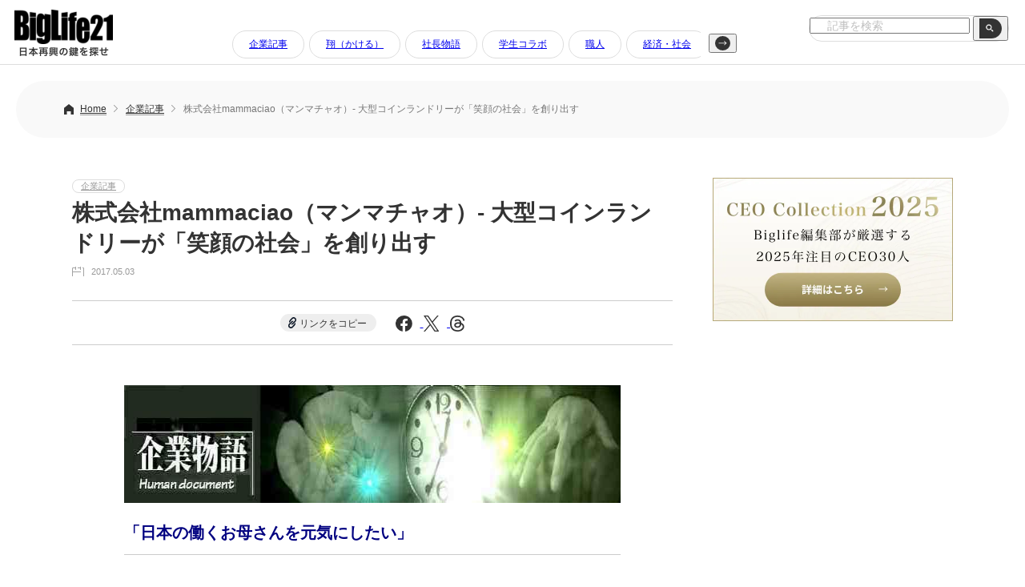

--- FILE ---
content_type: text/html; charset=UTF-8
request_url: https://www.biglife21.com/companies/13163/
body_size: 52277
content:
<!DOCTYPE html>
<html lang="ja">
<head prefix="og: http://ogp.me/ns#">

<!-- Google tag (gtag.js) -->
<script async src="https://www.googletagmanager.com/gtag/js?id=G-8SX35DFCZ8"></script>
<script>
  window.dataLayer = window.dataLayer || [];
  function gtag(){dataLayer.push(arguments);}
  gtag('js', new Date());

  gtag('config', 'G-8SX35DFCZ8');
</script>

<meta charset="UTF-8" />
<meta name="viewport" content="width=device-width,initial-scale=1.0,minimum-scale=1.0">

<link rel="icon" type="image/x-icon" href="/favicon.ico">
<link rel="apple-touch-icon" href="https://www.biglife21.com/common/themes/biglife21/dist/img/apple-touch-icon.png" sizes="180x180">
<link rel="icon" type="image/png" href="https://www.biglife21.com/common/themes/biglife21/dist/img/android-touch-icon.png" sizes="192x192">
<link rel='stylesheet' href='https://www.biglife21.com/common/themes/biglife21/dist/css/reset.css?ver=1.0' type='text/css' media='all' />
<link rel='stylesheet' href='https://www.biglife21.com/common/themes/biglife21/dist/css/style.css?ver=1738726849' type='text/css' media='all' />

<script src="https://code.jquery.com/jquery-3.7.1.min.js" integrity="sha256-/JqT3SQfawRcv/BIHPThkBvs0OEvtFFmqPF/lYI/Cxo=" crossorigin="anonymous"></script>

<meta name='robots' content='index, follow, max-image-preview:large, max-snippet:-1, max-video-preview:-1' />
	<style>img:is([sizes="auto" i], [sizes^="auto," i]) { contain-intrinsic-size: 3000px 1500px }</style>
	
	<!-- This site is optimized with the Yoast SEO plugin v26.2 - https://yoast.com/wordpress/plugins/seo/ -->
	<title>株式会社mammaciao（マンマチャオ）- 大型コインランドリーが「笑顔の社会」を創り出す | BigLife21（ビッグライフ21）</title>
	<meta name="description" content="「日本の働くお母さんを元気にしたい」 大型コインランドリーが「笑顔の社会」を創り出す オーナーと利用客両面からの差別化で急成長" />
	<link rel="canonical" href="https://www.biglife21.com/companies/13163/" />
	<meta property="og:locale" content="ja_JP" />
	<meta property="og:type" content="article" />
	<meta property="og:title" content="株式会社mammaciao（マンマチャオ）- 大型コインランドリーが「笑顔の社会」を創り出す | BigLife21（ビッグライフ21）" />
	<meta property="og:description" content="「日本の働くお母さんを元気にしたい」 大型コインランドリーが「笑顔の社会」を創り出す オーナーと利用客両面からの差別化で急成長" />
	<meta property="og:url" content="https://www.biglife21.com/companies/13163/" />
	<meta property="og:site_name" content="BigLife21（ビッグライフ21）" />
	<meta property="article:published_time" content="2017-05-03T09:58:30+00:00" />
	<meta property="og:image" content="https://www.biglife21.com/common/uploads/2017/05/mammaciao_mihara_a-e1493635410853.jpg" />
	<meta property="og:image:width" content="669" />
	<meta property="og:image:height" content="502" />
	<meta property="og:image:type" content="image/jpeg" />
	<meta name="author" content="Biglife21" />
	<meta name="twitter:card" content="summary_large_image" />
	<meta name="twitter:label1" content="執筆者" />
	<meta name="twitter:data1" content="Biglife21" />
	<meta name="twitter:label2" content="推定読み取り時間" />
	<meta name="twitter:data2" content="1分" />
	<script type="application/ld+json" class="yoast-schema-graph">{"@context":"https://schema.org","@graph":[{"@type":"WebPage","@id":"https://www.biglife21.com/companies/13163/","url":"https://www.biglife21.com/companies/13163/","name":"株式会社mammaciao（マンマチャオ）- 大型コインランドリーが「笑顔の社会」を創り出す | BigLife21（ビッグライフ21）","isPartOf":{"@id":"https://www.biglife21.com/#website"},"primaryImageOfPage":{"@id":"https://www.biglife21.com/companies/13163/#primaryimage"},"image":{"@id":"https://www.biglife21.com/companies/13163/#primaryimage"},"thumbnailUrl":"https://www.biglife21.com/common/uploads/2017/05/mammaciao_mihara_a-e1493635410853.jpg","datePublished":"2017-05-03T09:58:30+00:00","author":{"@id":"https://www.biglife21.com/#/schema/person/aa5311f6c441f184e578ad97b0e171c4"},"description":"「日本の働くお母さんを元気にしたい」 大型コインランドリーが「笑顔の社会」を創り出す オーナーと利用客両面からの差別化で急成長","breadcrumb":{"@id":"https://www.biglife21.com/companies/13163/#breadcrumb"},"inLanguage":"ja","potentialAction":[{"@type":"ReadAction","target":["https://www.biglife21.com/companies/13163/"]}]},{"@type":"ImageObject","inLanguage":"ja","@id":"https://www.biglife21.com/companies/13163/#primaryimage","url":"https://www.biglife21.com/common/uploads/2017/05/mammaciao_mihara_a-e1493635410853.jpg","contentUrl":"https://www.biglife21.com/common/uploads/2017/05/mammaciao_mihara_a-e1493635410853.jpg","width":669,"height":502},{"@type":"BreadcrumbList","@id":"https://www.biglife21.com/companies/13163/#breadcrumb","itemListElement":[{"@type":"ListItem","position":1,"name":"Home","item":"https://www.biglife21.com/"},{"@type":"ListItem","position":2,"name":"株式会社mammaciao（マンマチャオ）- 大型コインランドリーが「笑顔の社会」を創り出す"}]},{"@type":"WebSite","@id":"https://www.biglife21.com/#website","url":"https://www.biglife21.com/","name":"Biglife21（ビッグライフ21）｜日本再興の鍵を探せ","description":"日本再興の鍵を探せ","potentialAction":[{"@type":"SearchAction","target":{"@type":"EntryPoint","urlTemplate":"https://www.biglife21.com/?s={search_term_string}"},"query-input":{"@type":"PropertyValueSpecification","valueRequired":true,"valueName":"search_term_string"}}],"inLanguage":"ja"},{"@type":"Person","@id":"https://www.biglife21.com/#/schema/person/aa5311f6c441f184e578ad97b0e171c4","name":"Biglife21","image":{"@type":"ImageObject","inLanguage":"ja","@id":"https://www.biglife21.com/#/schema/person/image/","url":"https://secure.gravatar.com/avatar/4a3da1b13cfc07914fa6b5a55de3ede1d4e3266a413bb00411c6a07ed656f70e?s=96&d=mm&r=g","contentUrl":"https://secure.gravatar.com/avatar/4a3da1b13cfc07914fa6b5a55de3ede1d4e3266a413bb00411c6a07ed656f70e?s=96&d=mm&r=g","caption":"Biglife21"},"url":"https://www.biglife21.com/author/biglife21/"}]}</script>
	<!-- / Yoast SEO plugin. -->


<link rel="alternate" type="application/rss+xml" title="BigLife21（ビッグライフ21） &raquo; フィード" href="https://www.biglife21.com/feed/" />
<script type="text/javascript" id="wpp-js" src="https://www.biglife21.com/common/plugins/wordpress-popular-posts/assets/js/wpp.min.js?ver=7.3.6" data-sampling="0" data-sampling-rate="100" data-api-url="https://www.biglife21.com/wp-json/wordpress-popular-posts" data-post-id="13163" data-token="bba09942cb" data-lang="0" data-debug="0"></script>
<link rel='stylesheet' id='wp-block-library-css' href='https://www.biglife21.com/wp-includes/css/dist/block-library/style.min.css?ver=6.8.3' type='text/css' media='all' />
<style id='wp-block-library-theme-inline-css' type='text/css'>
.wp-block-audio :where(figcaption){color:#555;font-size:13px;text-align:center}.is-dark-theme .wp-block-audio :where(figcaption){color:#ffffffa6}.wp-block-audio{margin:0 0 1em}.wp-block-code{border:1px solid #ccc;border-radius:4px;font-family:Menlo,Consolas,monaco,monospace;padding:.8em 1em}.wp-block-embed :where(figcaption){color:#555;font-size:13px;text-align:center}.is-dark-theme .wp-block-embed :where(figcaption){color:#ffffffa6}.wp-block-embed{margin:0 0 1em}.blocks-gallery-caption{color:#555;font-size:13px;text-align:center}.is-dark-theme .blocks-gallery-caption{color:#ffffffa6}:root :where(.wp-block-image figcaption){color:#555;font-size:13px;text-align:center}.is-dark-theme :root :where(.wp-block-image figcaption){color:#ffffffa6}.wp-block-image{margin:0 0 1em}.wp-block-pullquote{border-bottom:4px solid;border-top:4px solid;color:currentColor;margin-bottom:1.75em}.wp-block-pullquote cite,.wp-block-pullquote footer,.wp-block-pullquote__citation{color:currentColor;font-size:.8125em;font-style:normal;text-transform:uppercase}.wp-block-quote{border-left:.25em solid;margin:0 0 1.75em;padding-left:1em}.wp-block-quote cite,.wp-block-quote footer{color:currentColor;font-size:.8125em;font-style:normal;position:relative}.wp-block-quote:where(.has-text-align-right){border-left:none;border-right:.25em solid;padding-left:0;padding-right:1em}.wp-block-quote:where(.has-text-align-center){border:none;padding-left:0}.wp-block-quote.is-large,.wp-block-quote.is-style-large,.wp-block-quote:where(.is-style-plain){border:none}.wp-block-search .wp-block-search__label{font-weight:700}.wp-block-search__button{border:1px solid #ccc;padding:.375em .625em}:where(.wp-block-group.has-background){padding:1.25em 2.375em}.wp-block-separator.has-css-opacity{opacity:.4}.wp-block-separator{border:none;border-bottom:2px solid;margin-left:auto;margin-right:auto}.wp-block-separator.has-alpha-channel-opacity{opacity:1}.wp-block-separator:not(.is-style-wide):not(.is-style-dots){width:100px}.wp-block-separator.has-background:not(.is-style-dots){border-bottom:none;height:1px}.wp-block-separator.has-background:not(.is-style-wide):not(.is-style-dots){height:2px}.wp-block-table{margin:0 0 1em}.wp-block-table td,.wp-block-table th{word-break:normal}.wp-block-table :where(figcaption){color:#555;font-size:13px;text-align:center}.is-dark-theme .wp-block-table :where(figcaption){color:#ffffffa6}.wp-block-video :where(figcaption){color:#555;font-size:13px;text-align:center}.is-dark-theme .wp-block-video :where(figcaption){color:#ffffffa6}.wp-block-video{margin:0 0 1em}:root :where(.wp-block-template-part.has-background){margin-bottom:0;margin-top:0;padding:1.25em 2.375em}
</style>
<style id='classic-theme-styles-inline-css' type='text/css'>
/*! This file is auto-generated */
.wp-block-button__link{color:#fff;background-color:#32373c;border-radius:9999px;box-shadow:none;text-decoration:none;padding:calc(.667em + 2px) calc(1.333em + 2px);font-size:1.125em}.wp-block-file__button{background:#32373c;color:#fff;text-decoration:none}
</style>
<style id='global-styles-inline-css' type='text/css'>
:root{--wp--preset--aspect-ratio--square: 1;--wp--preset--aspect-ratio--4-3: 4/3;--wp--preset--aspect-ratio--3-4: 3/4;--wp--preset--aspect-ratio--3-2: 3/2;--wp--preset--aspect-ratio--2-3: 2/3;--wp--preset--aspect-ratio--16-9: 16/9;--wp--preset--aspect-ratio--9-16: 9/16;--wp--preset--color--black: #000000;--wp--preset--color--cyan-bluish-gray: #abb8c3;--wp--preset--color--white: #ffffff;--wp--preset--color--pale-pink: #f78da7;--wp--preset--color--vivid-red: #cf2e2e;--wp--preset--color--luminous-vivid-orange: #ff6900;--wp--preset--color--luminous-vivid-amber: #fcb900;--wp--preset--color--light-green-cyan: #7bdcb5;--wp--preset--color--vivid-green-cyan: #00d084;--wp--preset--color--pale-cyan-blue: #8ed1fc;--wp--preset--color--vivid-cyan-blue: #0693e3;--wp--preset--color--vivid-purple: #9b51e0;--wp--preset--gradient--vivid-cyan-blue-to-vivid-purple: linear-gradient(135deg,rgba(6,147,227,1) 0%,rgb(155,81,224) 100%);--wp--preset--gradient--light-green-cyan-to-vivid-green-cyan: linear-gradient(135deg,rgb(122,220,180) 0%,rgb(0,208,130) 100%);--wp--preset--gradient--luminous-vivid-amber-to-luminous-vivid-orange: linear-gradient(135deg,rgba(252,185,0,1) 0%,rgba(255,105,0,1) 100%);--wp--preset--gradient--luminous-vivid-orange-to-vivid-red: linear-gradient(135deg,rgba(255,105,0,1) 0%,rgb(207,46,46) 100%);--wp--preset--gradient--very-light-gray-to-cyan-bluish-gray: linear-gradient(135deg,rgb(238,238,238) 0%,rgb(169,184,195) 100%);--wp--preset--gradient--cool-to-warm-spectrum: linear-gradient(135deg,rgb(74,234,220) 0%,rgb(151,120,209) 20%,rgb(207,42,186) 40%,rgb(238,44,130) 60%,rgb(251,105,98) 80%,rgb(254,248,76) 100%);--wp--preset--gradient--blush-light-purple: linear-gradient(135deg,rgb(255,206,236) 0%,rgb(152,150,240) 100%);--wp--preset--gradient--blush-bordeaux: linear-gradient(135deg,rgb(254,205,165) 0%,rgb(254,45,45) 50%,rgb(107,0,62) 100%);--wp--preset--gradient--luminous-dusk: linear-gradient(135deg,rgb(255,203,112) 0%,rgb(199,81,192) 50%,rgb(65,88,208) 100%);--wp--preset--gradient--pale-ocean: linear-gradient(135deg,rgb(255,245,203) 0%,rgb(182,227,212) 50%,rgb(51,167,181) 100%);--wp--preset--gradient--electric-grass: linear-gradient(135deg,rgb(202,248,128) 0%,rgb(113,206,126) 100%);--wp--preset--gradient--midnight: linear-gradient(135deg,rgb(2,3,129) 0%,rgb(40,116,252) 100%);--wp--preset--font-size--small: 13px;--wp--preset--font-size--medium: 20px;--wp--preset--font-size--large: 36px;--wp--preset--font-size--x-large: 42px;--wp--preset--spacing--20: 0.44rem;--wp--preset--spacing--30: 0.67rem;--wp--preset--spacing--40: 1rem;--wp--preset--spacing--50: 1.5rem;--wp--preset--spacing--60: 2.25rem;--wp--preset--spacing--70: 3.38rem;--wp--preset--spacing--80: 5.06rem;--wp--preset--shadow--natural: 6px 6px 9px rgba(0, 0, 0, 0.2);--wp--preset--shadow--deep: 12px 12px 50px rgba(0, 0, 0, 0.4);--wp--preset--shadow--sharp: 6px 6px 0px rgba(0, 0, 0, 0.2);--wp--preset--shadow--outlined: 6px 6px 0px -3px rgba(255, 255, 255, 1), 6px 6px rgba(0, 0, 0, 1);--wp--preset--shadow--crisp: 6px 6px 0px rgba(0, 0, 0, 1);}:where(.is-layout-flex){gap: 0.5em;}:where(.is-layout-grid){gap: 0.5em;}body .is-layout-flex{display: flex;}.is-layout-flex{flex-wrap: wrap;align-items: center;}.is-layout-flex > :is(*, div){margin: 0;}body .is-layout-grid{display: grid;}.is-layout-grid > :is(*, div){margin: 0;}:where(.wp-block-columns.is-layout-flex){gap: 2em;}:where(.wp-block-columns.is-layout-grid){gap: 2em;}:where(.wp-block-post-template.is-layout-flex){gap: 1.25em;}:where(.wp-block-post-template.is-layout-grid){gap: 1.25em;}.has-black-color{color: var(--wp--preset--color--black) !important;}.has-cyan-bluish-gray-color{color: var(--wp--preset--color--cyan-bluish-gray) !important;}.has-white-color{color: var(--wp--preset--color--white) !important;}.has-pale-pink-color{color: var(--wp--preset--color--pale-pink) !important;}.has-vivid-red-color{color: var(--wp--preset--color--vivid-red) !important;}.has-luminous-vivid-orange-color{color: var(--wp--preset--color--luminous-vivid-orange) !important;}.has-luminous-vivid-amber-color{color: var(--wp--preset--color--luminous-vivid-amber) !important;}.has-light-green-cyan-color{color: var(--wp--preset--color--light-green-cyan) !important;}.has-vivid-green-cyan-color{color: var(--wp--preset--color--vivid-green-cyan) !important;}.has-pale-cyan-blue-color{color: var(--wp--preset--color--pale-cyan-blue) !important;}.has-vivid-cyan-blue-color{color: var(--wp--preset--color--vivid-cyan-blue) !important;}.has-vivid-purple-color{color: var(--wp--preset--color--vivid-purple) !important;}.has-black-background-color{background-color: var(--wp--preset--color--black) !important;}.has-cyan-bluish-gray-background-color{background-color: var(--wp--preset--color--cyan-bluish-gray) !important;}.has-white-background-color{background-color: var(--wp--preset--color--white) !important;}.has-pale-pink-background-color{background-color: var(--wp--preset--color--pale-pink) !important;}.has-vivid-red-background-color{background-color: var(--wp--preset--color--vivid-red) !important;}.has-luminous-vivid-orange-background-color{background-color: var(--wp--preset--color--luminous-vivid-orange) !important;}.has-luminous-vivid-amber-background-color{background-color: var(--wp--preset--color--luminous-vivid-amber) !important;}.has-light-green-cyan-background-color{background-color: var(--wp--preset--color--light-green-cyan) !important;}.has-vivid-green-cyan-background-color{background-color: var(--wp--preset--color--vivid-green-cyan) !important;}.has-pale-cyan-blue-background-color{background-color: var(--wp--preset--color--pale-cyan-blue) !important;}.has-vivid-cyan-blue-background-color{background-color: var(--wp--preset--color--vivid-cyan-blue) !important;}.has-vivid-purple-background-color{background-color: var(--wp--preset--color--vivid-purple) !important;}.has-black-border-color{border-color: var(--wp--preset--color--black) !important;}.has-cyan-bluish-gray-border-color{border-color: var(--wp--preset--color--cyan-bluish-gray) !important;}.has-white-border-color{border-color: var(--wp--preset--color--white) !important;}.has-pale-pink-border-color{border-color: var(--wp--preset--color--pale-pink) !important;}.has-vivid-red-border-color{border-color: var(--wp--preset--color--vivid-red) !important;}.has-luminous-vivid-orange-border-color{border-color: var(--wp--preset--color--luminous-vivid-orange) !important;}.has-luminous-vivid-amber-border-color{border-color: var(--wp--preset--color--luminous-vivid-amber) !important;}.has-light-green-cyan-border-color{border-color: var(--wp--preset--color--light-green-cyan) !important;}.has-vivid-green-cyan-border-color{border-color: var(--wp--preset--color--vivid-green-cyan) !important;}.has-pale-cyan-blue-border-color{border-color: var(--wp--preset--color--pale-cyan-blue) !important;}.has-vivid-cyan-blue-border-color{border-color: var(--wp--preset--color--vivid-cyan-blue) !important;}.has-vivid-purple-border-color{border-color: var(--wp--preset--color--vivid-purple) !important;}.has-vivid-cyan-blue-to-vivid-purple-gradient-background{background: var(--wp--preset--gradient--vivid-cyan-blue-to-vivid-purple) !important;}.has-light-green-cyan-to-vivid-green-cyan-gradient-background{background: var(--wp--preset--gradient--light-green-cyan-to-vivid-green-cyan) !important;}.has-luminous-vivid-amber-to-luminous-vivid-orange-gradient-background{background: var(--wp--preset--gradient--luminous-vivid-amber-to-luminous-vivid-orange) !important;}.has-luminous-vivid-orange-to-vivid-red-gradient-background{background: var(--wp--preset--gradient--luminous-vivid-orange-to-vivid-red) !important;}.has-very-light-gray-to-cyan-bluish-gray-gradient-background{background: var(--wp--preset--gradient--very-light-gray-to-cyan-bluish-gray) !important;}.has-cool-to-warm-spectrum-gradient-background{background: var(--wp--preset--gradient--cool-to-warm-spectrum) !important;}.has-blush-light-purple-gradient-background{background: var(--wp--preset--gradient--blush-light-purple) !important;}.has-blush-bordeaux-gradient-background{background: var(--wp--preset--gradient--blush-bordeaux) !important;}.has-luminous-dusk-gradient-background{background: var(--wp--preset--gradient--luminous-dusk) !important;}.has-pale-ocean-gradient-background{background: var(--wp--preset--gradient--pale-ocean) !important;}.has-electric-grass-gradient-background{background: var(--wp--preset--gradient--electric-grass) !important;}.has-midnight-gradient-background{background: var(--wp--preset--gradient--midnight) !important;}.has-small-font-size{font-size: var(--wp--preset--font-size--small) !important;}.has-medium-font-size{font-size: var(--wp--preset--font-size--medium) !important;}.has-large-font-size{font-size: var(--wp--preset--font-size--large) !important;}.has-x-large-font-size{font-size: var(--wp--preset--font-size--x-large) !important;}
:where(.wp-block-post-template.is-layout-flex){gap: 1.25em;}:where(.wp-block-post-template.is-layout-grid){gap: 1.25em;}
:where(.wp-block-columns.is-layout-flex){gap: 2em;}:where(.wp-block-columns.is-layout-grid){gap: 2em;}
:root :where(.wp-block-pullquote){font-size: 1.5em;line-height: 1.6;}
</style>
<link rel='stylesheet' id='wordpress-popular-posts-css-css' href='https://www.biglife21.com/common/plugins/wordpress-popular-posts/assets/css/wpp.css?ver=7.3.6' type='text/css' media='all' />
<link rel='stylesheet' id='tablepress-default-css' href='https://www.biglife21.com/common/plugins/tablepress/css/build/default.css?ver=3.2.5' type='text/css' media='all' />
<link rel="https://api.w.org/" href="https://www.biglife21.com/wp-json/" /><link rel="alternate" title="JSON" type="application/json" href="https://www.biglife21.com/wp-json/wp/v2/posts/13163" /><link rel='shortlink' href='https://www.biglife21.com/?p=13163' />
<link rel="alternate" title="oEmbed (JSON)" type="application/json+oembed" href="https://www.biglife21.com/wp-json/oembed/1.0/embed?url=https%3A%2F%2Fwww.biglife21.com%2Fcompanies%2F13163%2F" />
<link rel="alternate" title="oEmbed (XML)" type="text/xml+oembed" href="https://www.biglife21.com/wp-json/oembed/1.0/embed?url=https%3A%2F%2Fwww.biglife21.com%2Fcompanies%2F13163%2F&#038;format=xml" />
            <style id="wpp-loading-animation-styles">@-webkit-keyframes bgslide{from{background-position-x:0}to{background-position-x:-200%}}@keyframes bgslide{from{background-position-x:0}to{background-position-x:-200%}}.wpp-widget-block-placeholder,.wpp-shortcode-placeholder{margin:0 auto;width:60px;height:3px;background:#dd3737;background:linear-gradient(90deg,#dd3737 0%,#571313 10%,#dd3737 100%);background-size:200% auto;border-radius:3px;-webkit-animation:bgslide 1s infinite linear;animation:bgslide 1s infinite linear}</style>
            </head>

<body class="class="wp-singular post-template-default single single-post postid-13163 single-format-standard wp-theme-biglife21"" ontouchstart="">

  <header>
        <a href="https://www.biglife21.com/"><img class="header__logo imgHover" src="https://www.biglife21.com/common/themes/biglife21/dist/img/logo.png" alt="BigLife21｜日本再興の鍵を探せ"></a>
    
<div class="header__cat pc js-scroll-nav" data-scroll-step="300">
  <div class="header__cat-fx">
    <button class="scroll-btn scroll-left" type="button" aria-label="左へ">
      <img src="https://www.biglife21.com/common/themes/biglife21/dist/img/headerArrL.svg" alt="左ボタン">
    </button>

    <div class="header-nav-scroll" tabindex="0">
      <ul>
        	<li class="cat-item cat-item-2"><a href="https://www.biglife21.com/category/companies/">企業記事</a>
</li>
	<li class="cat-item cat-item-10"><a href="https://www.biglife21.com/category/premium/">翔（かける）</a>
</li>
	<li class="cat-item cat-item-85"><a href="https://www.biglife21.com/category/story/">社長物語</a>
</li>
	<li class="cat-item cat-item-4"><a href="https://www.biglife21.com/category/employment/">学生コラボ</a>
</li>
	<li class="cat-item cat-item-6"><a href="https://www.biglife21.com/category/craftsman/">職人</a>
</li>
	<li class="cat-item cat-item-5"><a href="https://www.biglife21.com/category/society/">経済・社会</a>
</li>
	<li class="cat-item cat-item-3"><a href="https://www.biglife21.com/category/column/">コラム</a>
</li>
	<li class="cat-item cat-item-7"><a href="https://www.biglife21.com/category/politics/">政治</a>
</li>
	<li class="cat-item cat-item-8"><a href="https://www.biglife21.com/category/articles/">寄稿文</a>
</li>
	<li class="cat-item cat-item-9"><a href="https://www.biglife21.com/category/ma/">M＆A</a>
</li>
	<li class="cat-item cat-item-14"><a href="https://www.biglife21.com/category/pantheon/">殿堂記事</a>
</li>
	<li class="cat-item cat-item-23"><a href="https://www.biglife21.com/category/manufacturing/">製造業</a>
</li>
	<li class="cat-item cat-item-24"><a href="https://www.biglife21.com/category/nonmanufacturing/">非製造業</a>
</li>
	<li class="cat-item cat-item-25"><a href="https://www.biglife21.com/category/overseas/">海外企業</a>
</li>
	<li class="cat-item cat-item-49"><a href="https://www.biglife21.com/category/pr/">PR</a>
</li>
	<li class="cat-item cat-item-1"><a href="https://www.biglife21.com/category/%e6%9c%aa%e5%88%86%e9%a1%9e/">未分類</a>
</li>
      </ul>
    </div>

    <button class="scroll-btn scroll-right" type="button" aria-label="右へ">
      <img src="https://www.biglife21.com/common/themes/biglife21/dist/img/headerArrR.svg" alt="右ボタン">
    </button>
  </div>
</div>

    <form method="get" action="/" class="header__search">
      <label class="hidden" for="s"></label>
      <input type="text" placeholder="記事を検索" value=""  name="s" id="s" />
      <button type="submit" value="" class="header__search-box-btn"><img src="https://www.biglife21.com/common/themes/biglife21/dist/img/searchBtn.png" alt="search" class="header__search-btn"></button>
    </form>
        
  </header>
  <div class="containar">
  <div class="header__space"></div>


<div class="pun">
  <ul class="breadcrumb">
    <li><a href="https://www.biglife21.com/">Home</a></li>
                      <li class="pun__single">
              <a href="https://www.biglife21.com/category/companies/">
                企業記事              </a>
            </li>
              <li class="pc">株式会社mammaciao（マンマチャオ）- 大型コインランドリーが「笑顔の社会」を創り出す</li>
  </ul>
</div>

<div class="wrap wrap__fx">

  <div class="wrap__fxL">
<a class="acl__cat" href="https://www.biglife21.com/category/companies/">企業記事</a>      <h1 class="post__h1">株式会社mammaciao（マンマチャオ）- 大型コインランドリーが「笑顔の社会」を創り出す</h1>
      <div class="acl__day post__acl__day">2017.05.03</div>

      <div class="page__sns">
      <a class="page__sns-link" id="copy-link-btn">リンクをコピー</a>
      <a href="https://www.facebook.com/sharer/sharer.php?u=https://www.biglife21.com/companies/13163/" target="_blank" rel="noopener noreferrer">
        <img src="https://www.biglife21.com/common/themes/biglife21/dist/img/ico_fb.svg" alt="Facebook">
      </a>
      <a href="https://twitter.com/intent/tweet?url=https://www.biglife21.com/companies/13163/&text=株式会社mammaciao（マンマチャオ）- 大型コインランドリーが「笑顔の社会」を創り出す" target="_blank" rel="noopener noreferrer">
        <img src="https://www.biglife21.com/common/themes/biglife21/dist/img/ico_x.svg" alt="X">
      </a>
      <a href="https://www.threads.net/intent/post?text=株式会社mammaciao（マンマチャオ）- 大型コインランドリーが「笑顔の社会」を創り出す%20https://www.biglife21.com/companies/13163/" target="_blank" rel="noopener noreferrer">
        <img src="https://www.biglife21.com/common/themes/biglife21/dist/img/ico_threads.svg" alt="Threads">
      </a>
    </div>

    <div class="wrap620 postBody">
<img fetchpriority="high" decoding="async" class="alignnone size-full wp-image-8704" src="https://www.biglife21.com/common/uploads/2015/06/オビ-企業物語1-2.jpg" alt="オビ 企業物語1 (2)" width="868" height="147" />
<h3><span style="color: #000080;">「日本の働くお母さんを元気にしたい」</span></h3>
<h1><span style="color: #000000;">大型コインランドリーが「笑顔の社会」を創り出す</span></h1>
<h1><span style="color: #000000;"> </span></h1>
<strong>オーナーと利用客両面からの差別化で急成長</strong>

株式会社mammaciao（マンマチャオ）／代表取締役　三原 淳氏

&nbsp;

<img decoding="async" class="alignnone size-full wp-image-6837" src="https://www.biglife21.com/common/uploads/2014/12/オビ-ヒューマンドキュメント.jpg" alt="オビ ヒューマンドキュメント" width="1200" height="90" />

<img decoding="async" class="alignright size-medium wp-image-13195" src="https://www.biglife21.com/common/uploads/2017/05/mammaciao_mihara-216x300.jpg" alt="mammaciao_mihara" width="216" height="300" />ライフスタイルの変化により、近年のコインランドリーは進化している。

今やコインランドリーを利用する70%は、単身者や学生を超えて主婦層だ。

&nbsp;

東京23区をはじめとした都心部には、コンビニやスーパーに併設されたおしゃれなコインランドリーが増えており、この先駆けとなったのが、コインランドリーFC「mammaciao（マンマチャオ）」だ。

&nbsp;

「日本の働くお母さんを元気に」というコンセプトのもと、現在は全国で300店舗展開。

急成長を続ける理由とコインランドリー事業が変える社会とは何か。

<strong>株式会社mammaciao（マンマチャオ）</strong>代表取締役・<strong>三原淳氏</strong>に、同社が推進実現する「笑顔のあるまちづくり」について伺った。

&nbsp;

&nbsp;

&nbsp;

&nbsp;
<h3>主婦やサラリーマン投資家に人気。ライフスタイルの変化に乗って店舗数拡大</h3>
株式会社mammaciao（以下、マンマチャオ）の事業はフランチャイズ展開のコインランドリーだ。

独自のFCシステムによりサラリーマンの副業として人気が上昇、2017年2月7日には全国で300店舗を達成。売り上げは前年の7億円から13億円へと急伸した。

事業拡大に成功している理由について、同社代表取締役の三原淳氏は「他のコインランドリー業者との差別化が功を奏したと思います」と話す。

&nbsp;

「マンマチャオは、郊外の街道沿いにしかなかった従来の大型コインランドリー施設を、働く主婦が利用できるように首都圏に展開しました」

&nbsp;

東京23区内に50店舗、千葉、埼玉などの首都圏での大型コインランドリーの展開モデルは、業界の先駆けとなった。

更に、天然由来の洗剤にこだわり、環境と健康にやさしい「エコランドリー」の導入により、エコ志向の主婦の心をつかんだ。

&nbsp;

また、コインランドリービジネスは不動産投資に変わる投資ビジネスとしても人気が高まっている。

同社FCオーナー向けには、IoTを導入したコールセンターの代行や、ランドリーの遠隔操作対応等の独自システムでサポート。

また、マンマチャオがコインランドリー店舗の物件を提供する中で、土地や店舗がなくても開業可能となっていることもコインランドリービジネス参入の敷居を低くしている。

同社FCのサラリーマンオーナーは全体の6割。副業にも人気だ。

&nbsp;

このような差別化システムが生まれたのは2012年から。同氏が自らコインランドリーを経営しながら試行錯誤の末に編み出した。

「最初は大変でした。儲からなくてね」と、同氏は振り返る。

&nbsp;

<img loading="lazy" decoding="async" class="alignnone size-full wp-image-13193" src="https://www.biglife21.com/common/uploads/2017/05/mammaciao_image.jpg" alt="mammaciao_image" width="680" height="453" />

店内イメージ

&nbsp;

&nbsp;

&nbsp;
<h3>勢いだけで独立起業。1号店はダイニングテーブルで契約</h3>
コインランドリーのフランチャイズ事業を始めたのは、「たまたま私が取り扱っていたのがコインランドリー機器だったからです」と言う。

&nbsp;

大手の業務用大型洗濯機輸入販売商社に所属していた同氏は、総売上の半分を一人で上げる敏腕営業マン。

ナンバーツーの地位であったにも関わらず独立した理由は、経営方針の違いによるものであったという。

&nbsp;

「その会社の役員はみんな親族でした。そのせいなのか、親族繁栄のために従業員がいるような会社だったのです」

&nbsp;

これでは夢がないうえに、ビジネス拡大への挑戦もできない。「経営の仕方によって、もっと良い会社が創れるのではないかと思いました」。

&nbsp;

こうして2000年、米国の大型コインランドリー機器メーカーであるデクスター社総代理店として夫婦で起業した。

&nbsp;

「でも、本当にお金がなくて。妻と私の両親からお金を借りて、3DKの自宅兼事務所で始めました」

&nbsp;

勢いで起業したことで、設立資金を預けた信用金庫にまで「もっと計画性を持って」と怒られる始末。

資金がないため、「前金での支払いなら洗濯機30％オフ」とし、どうにか初めてのオーナーが現れた。

&nbsp;

記念すべき第1号店は、小さな自宅アパートのダイニングテーブルで契約。

後になって同氏がそのオーナーに「心配ではなかったのか」と聞くと、「あんなボロボロのアパートを見せられて、信用するしかないじゃない。

隠そうと思えば友達の事務所に看板つけるとか、いくらでもごまかせるのにそれをしないんだもの」と言ったという。

&nbsp;

また、「在庫を揃えられるように」と別のオーナーが1000万円を出資してくれた。

「返さなくても良いと言ってくれましたが、10％の金利を自分で計算して3年で返済しました」

&nbsp;

同氏の真面目で真摯な行動が、オーナー達の心を動かした。信用に会社の大小は関係ないのだ。

「オーナーさん達に助けてもらって今があります。ちっともかっこ良い起業じゃないんですよ」

&nbsp;

&nbsp;
<h3>3つの理念は宝物。コインランドリーで環境と社会に貢献</h3>
「我々が掲げている、宝物のような理念。この3つを達成するために私自身と会社があります」

&nbsp;

3つの理念とは、「私たちは笑顔のあるまちづくりに貢献します」「私たちは人に優しいサービスと感動を与えるチャンスをつくります」「私たちは人間の成長と豊かさを創造します」

理念から見えるように、「環境」「笑顔」「豊か」が同社のキーワードとなっている。

&nbsp;

マンマチャオの特徴である「エコランドリー」は、このキーワードから誕生したブランドだ。

&nbsp;

&nbsp;
<h3>働き方と価値観の変化をチャンスに。エコと健康にフォーカス</h3>
「エコランドリー」は、環境と健康の安心にフォーカスしたコインランドリー。自然派由来の洗剤と柔軟剤のみを使用している。

すすぎは1回。ヤシの実の石鹸で洗い、アルカリで固くなった洗濯物を柔らかくする柔軟剤は、植物から抽出したクエン酸だ。

&nbsp;

「石油由来の洗剤は使いませんからアトピーや赤ちゃんにも安心です。

通常の洗剤に入っている起泡剤や界面活性剤、抗菌剤は肌によろしくない。体によろしくないものを使っていては、笑顔にはなれません」

&nbsp;

当初は自分の好きな洗剤を持参して使えるようにと、自動投入の洗濯機ではなかった。自身も息子のためにアトピー専用の洗剤を使っていたからだ。

その後、同社のコインランドリーが「エコランドリー」となってからも、洗剤が自動投入されないコインランドリーの有無を問い合わせる電話がかかってくるという。

&nbsp;

「うちの子はアトピーなので特別な洗剤を使っている、洗剤が自動投入じゃないコインランドリーはどこにあるのか、という問いわせがありました。

そこで、マンマチャオのコインランドリーはアトピーの子でも安心な洗剤を使っていますので、ぜひ一度試してみてくださいと伝えたんです」

&nbsp;

すると利用者は同社が採用している洗剤の質の良さに感激。

「素晴らしいから自分もマンマチャオを経営したいとおっしゃって、そのお客様は今ではオーナーです」

&nbsp;

理念に基づいた選択は、利用者の笑顔とビジネスのチャンスへと繋がっている。

「この理念の総論が『日本のお母さんを元気に』なのです」

&nbsp;

<img loading="lazy" decoding="async" class="alignnone size-full wp-image-13196" src="https://www.biglife21.com/common/uploads/2017/05/mammaciao_wash01.jpg" alt="mammaciao_wash01" width="680" height="452" />

<img loading="lazy" decoding="async" class="alignnone size-full wp-image-13197" src="https://www.biglife21.com/common/uploads/2017/05/mammaciao_wash02.jpg" alt="mammaciao_wash02" width="680" height="485" />

通常の衣類に加え、洗うのが大変な寝具やカーテンといった大きなものでもOK。クリーニングの半分以下の料金で洗濯＆乾燥までできるうえ、短時間で仕上がる。

&nbsp;

&nbsp;

&nbsp;
<h3>働くお母さんを笑顔にしたい。コインランドリーで日本を元気に</h3>
「お母さんが元気に働けるようにならないと日本は良くはなりません。そのためにはもっと家事を楽にしないと」

&nbsp;

少子高齢化の波で、女性も社会で働かなくては労働力が足りない。

しかし、女性が社会進出し一億総活躍時代と言われていても、女性への家事の負担は変わらないままだ。

&nbsp;

「コインランドリーを利用することによって家事が楽になります。負担が減ることでお母さんが元気で笑顔でいられます。

お母さんが笑顔なら、家族は笑顔になる。ひいては、社会が明るく元気になっていくのです」

&nbsp;

また、コインランドリー店舗には聞きなれない「マンマチャオ」という会社名は、買い物の途中でも寄れる、女性が利用しやすいコインランドリーを目指して命名された。

イタリア語で「お母さん、こんにちは！」の意味を持つ会社名からは、明るく輝く笑顔が浮かぶ。

「働くお母さんを元気に」の願いは会社名にも表れているのだ。

&nbsp;

「そして、夢を持てる会社を創ること。これも大きな目標です」

&nbsp;

&nbsp;
<h3>社員もお客様も笑顔になる会社づくり</h3>
今年の店舗数の目標は450店舗、売上目標は24億。更に2019年までには1000店舗達成を目指す。

また、同氏は、コインランドリーフランチャイズ事業の他に、2つのデイサービス施設「デイサービスチャオ」、女性もターゲットの1000円カット美容院「カットショップCiao！」も運営している。

特にデイサービス施設では洗濯サービスを実施。

&nbsp;

「女性の負担は、家事、炊事、洗濯、そして今は〝在宅介護〟があります。この介護の部分もお手伝いしています」

&nbsp;

これらの事業を行いながら店舗数と売上高を増やし、2020年には「マンマチャオ」のマザーズ上場も考えているという。上場の理由は「社員に夢を見せたいんです」。

&nbsp;

同社は25名の社員で13億円の売上を計上する、現状でも立派な優良企業だ。

&nbsp;

「しかし、今のまま誰も社名を知らない会社では、社員が堂々とマンマチャオで働いているとは言えません。社員たちは、大企業のエリートではないため同窓会に行っても切ない思いをしているようです。

だからといって、自分はどうせエリートじゃないとふてくされて諦めている人生のままではつまらない。

上場するのは、本当は俺たちの会社は一部上場企業なんだ、大きく成長するんだという、目標と夢を持てる〝良い会社〟を創りたいからなのです」

&nbsp;

同氏が独立時に抱いた「良い会社を創りたい」という信念。この信念は未来も変わらず、同氏の経営に息づいていくのだ。

&nbsp;

◇

&nbsp;

同氏はコインランドリービジネスのセミナーを毎月開催、同時にメディアへの出演や取材を積極的に受けることで、マンマチャオの経営理念である「環境」「豊か」「笑顔」を全国発信している。

&nbsp;

「今後も健康と環境にフォーカスしたコインランドリーで、笑顔を増やしていきたいですね」

&nbsp;

コインランドリーが実現する、笑顔があふれるまちづくり。三原氏の挑戦はこれからも続いていく。

&nbsp;

&nbsp;

&nbsp;

<img decoding="async" class="alignnone size-full wp-image-6837" src="https://www.biglife21.com/common/uploads/2014/12/オビ-ヒューマンドキュメント.jpg" alt="オビ ヒューマンドキュメント" width="1200" height="90" />

<strong>●プロフィール</strong>

<strong>三原淳（みはら・じゅん）氏</strong>…1967年4月16日東京生まれ。株式会社mammaciao（マンマチャオ）代表取締役。専修大学経営学部経営学科卒業後、ファイザー製薬に入社。スーパー、OA販社、印刷会社などの職種を経験し、業務用大型洗濯機輸入商社を経て、米国コインランドリー機器メーカー デクスター社販売総代理店として2000年9月13日有限会社エムアイエス設立。のちに株式会社エムアイエスに組織変更、2016年7月に株式会社エムアイエスから株式会社mammaciaoに社名変更し、現在に至る。

&nbsp;

<strong>●株式会社mammaciao（マンマチャオ）</strong>

〈本　社〉

〒224-0021 横浜市都筑区北山田二丁目5-7 プロスベアーコーポ1F

TEL 045-590-5523

<a title="株式会社mammaciao" href="http://mammaciao.com/" target="_blank">http://mammaciao.com/ </a>

&nbsp;

〈東京本部〉

〒105-0021 東京都港区東新橋2丁目18番3号 ルネパルティーレ汐留3F

&nbsp;

〈関西支店〉

〒541-0053 大阪府大阪市中央区本町4丁目7番4号 本町グラマシー6F

&nbsp;

〈テクニカルセンター〉

〒224-0041 神奈川県横浜市都筑区仲町台1丁目-16番10号 ヤマヒョウA館1F

&nbsp;

〈名古屋オフィス〉

〒450-0002 愛知県名古屋市中村区名駅3丁目3番2号 志摩ビル7F

&nbsp;

&nbsp;

<strong>●株式会社C-CARE（介護事業）</strong>

デイサービスチャオ　久末店 デイサービスチャオ　高田店

&nbsp;

<strong>●株式会社C-BEAUTY（美容関連事業）</strong>

カットショップCiao！　赤塚店

&nbsp;

&nbsp;

◆2017年3月号の記事より◆
<h5><span style="color: #808000;">WEBでは公開されていない記事や情報満載の雑誌版は毎号500円！</span></h5>
<h3><strong>▸<span style="text-decoration: underline;"><a title="購入案内" href="https://www.biglife21.com/guide/" target="_blank">雑誌版の購入はこちらから</a></span></strong></h3>
&nbsp;

&nbsp;

&nbsp;    </div><!-- wrap620 -->
  </div><!-- wrap__fxL -->
  
  <div class="wrap__fxR">
<a href="/ceo2025/"><img class="imgHover mb30" src="https://www.biglife21.com/common/themes/biglife21/dist/img/bnr_ceo.webp" alt="CEO Collection 2025"></a>

<div class="mb50">
<script async src="https://pagead2.googlesyndication.com/pagead/js/adsbygoogle.js?client=ca-pub-5172985555810465"
     crossorigin="anonymous"></script>
<!-- BigLife21 - 記事サイド -->
<ins class="adsbygoogle"
     style="display:block"
     data-ad-client="ca-pub-5172985555810465"
     data-ad-slot="9611702412"
     data-ad-format="auto"
     data-full-width-responsive="true"></ins>
<script>
     (adsbygoogle = window.adsbygoogle || []).push({});
</script>
</div>

<h2 class="side__ttl">ACCESS RANKING<br><span>アクセスランキング</span></h2>
<div class="wpp-shortcode"><script type="application/json" data-id="wpp-shortcode-inline-js">{"title":"","limit":"10","offset":0,"range":"all","time_quantity":24,"time_unit":"hour","freshness":false,"order_by":"views","post_type":"post","pid":"","exclude":"","cat":"","taxonomy":"category","term_id":"","author":"","shorten_title":{"active":false,"length":0,"words":false},"post-excerpt":{"active":false,"length":0,"keep_format":false,"words":false},"thumbnail":{"active":true,"build":"manual","width":"70","height":"70"},"rating":false,"stats_tag":{"comment_count":false,"views":false,"author":false,"date":{"active":false,"format":"F j, Y"},"category":false,"taxonomy":{"active":false,"name":"category"}},"markup":{"custom_html":true,"wpp-start":"","wpp-end":"","title-start":"<h2>","title-end":"<\/h2>","post-html":"&lt;div class=&quot;side__rank&quot;&gt;\n                &lt;a href=&quot;{url}&quot;&gt;&lt;\/a&gt;\n                &lt;img src=&quot;{thumb_url}&quot; alt=&quot;{text_title}&quot;&gt;\n                &lt;div class=&quot;side__rankR&quot;&gt;\n                    &lt;p&gt;{text_title}&lt;\/p&gt;\n                    &lt;div class=&quot;acl__day&quot;&gt;{date}&lt;\/div&gt;\n                &lt;\/div&gt;\n            &lt;\/div&gt;"},"theme":{"name":""}}</script><div class="wpp-shortcode-placeholder"></div></div>
<div class="mt50">
<script async src="https://pagead2.googlesyndication.com/pagead/js/adsbygoogle.js?client=ca-pub-5172985555810465"
     crossorigin="anonymous"></script>
<!-- BigLife21 - 記事サイド -->
<ins class="adsbygoogle"
     style="display:block"
     data-ad-client="ca-pub-5172985555810465"
     data-ad-slot="9611702412"
     data-ad-format="auto"
     data-full-width-responsive="true"></ins>
<script>
     (adsbygoogle = window.adsbygoogle || []).push({});
</script>
</div>  </div><!-- wrap__fxR -->

</div><!-- wrap -->


<script>
document.addEventListener('DOMContentLoaded', function() {
  var copyBtn = document.getElementById('copy-link-btn');
  if (copyBtn) {
    copyBtn.addEventListener('click', function(e) {
      e.preventDefault();
      var textToCopy = window.location.href;      
      if (navigator.clipboard && window.isSecureContext) {
        navigator.clipboard.writeText(textToCopy).then(function() {
          alert('リンクをコピーしました');
        }).catch(function(err) {
          alert('コピーに失敗しました: ' + err);
        });
      } else {
        var tempInput = document.createElement('input');
        document.body.appendChild(tempInput);
        tempInput.value = textToCopy;
        tempInput.select();
        document.execCommand('copy');
        document.body.removeChild(tempInput);
        alert('リンクをコピーしました');
      }
    });
  }
});
</script>

<footer>

  <div class="googleAd googleAd-btm">
    <script async src="https://pagead2.googlesyndication.com/pagead/js/adsbygoogle.js?client=ca-pub-5172985555810465"
         crossorigin="anonymous"></script>
    <!-- BigLife21 - TOP -->
    <ins class="adsbygoogle"
         style="display:block"
         data-ad-client="ca-pub-5172985555810465"
         data-ad-slot="8246649859"
         data-ad-format="auto"
         data-full-width-responsive="true"></ins>
    <script>
         (adsbygoogle = window.adsbygoogle || []).push({});
    </script>
  </div>

  <a class="footer__btn" href="/contact/">ご掲載に関するお問い合わせはこちらから</a>
  <div class="footer__fx">
    <div class="footer__fxR">
      <ul class="footer__cat">
          	<li class="cat-item cat-item-2"><a href="https://www.biglife21.com/category/companies/">企業記事</a>
</li>
	<li class="cat-item cat-item-10"><a href="https://www.biglife21.com/category/premium/">翔（かける）</a>
</li>
	<li class="cat-item cat-item-85"><a href="https://www.biglife21.com/category/story/">社長物語</a>
</li>
	<li class="cat-item cat-item-4"><a href="https://www.biglife21.com/category/employment/">学生コラボ</a>
</li>
	<li class="cat-item cat-item-6"><a href="https://www.biglife21.com/category/craftsman/">職人</a>
</li>
	<li class="cat-item cat-item-5"><a href="https://www.biglife21.com/category/society/">経済・社会</a>
</li>
	<li class="cat-item cat-item-3"><a href="https://www.biglife21.com/category/column/">コラム</a>
</li>
	<li class="cat-item cat-item-7"><a href="https://www.biglife21.com/category/politics/">政治</a>
</li>
	<li class="cat-item cat-item-8"><a href="https://www.biglife21.com/category/articles/">寄稿文</a>
</li>
	<li class="cat-item cat-item-9"><a href="https://www.biglife21.com/category/ma/">M＆A</a>
</li>
	<li class="cat-item cat-item-14"><a href="https://www.biglife21.com/category/pantheon/">殿堂記事</a>
</li>
	<li class="cat-item cat-item-23"><a href="https://www.biglife21.com/category/manufacturing/">製造業</a>
</li>
	<li class="cat-item cat-item-24"><a href="https://www.biglife21.com/category/nonmanufacturing/">非製造業</a>
</li>
	<li class="cat-item cat-item-25"><a href="https://www.biglife21.com/category/overseas/">海外企業</a>
</li>
	<li class="cat-item cat-item-49"><a href="https://www.biglife21.com/category/pr/">PR</a>
</li>
	<li class="cat-item cat-item-1"><a href="https://www.biglife21.com/category/%e6%9c%aa%e5%88%86%e9%a1%9e/">未分類</a>
</li>
      </ul>
      <ul class="footer__link">
        <li><a href="/company/">運営会社</a></li>
        <li><a href="/recruit/">採用情報</a></li>
        <li><a href="/column_wanted/">コラム募集</a></li><br class="sp">
        <li><a href="/privacy/">プライバシーポリシー</a></li>
        <li><a href="/contact/">お問い合わせ</a></li>
      </ul>
    </div>
    <div class="footer__fxL">
      <a href="/"><img class="imgHover" src="https://www.biglife21.com/common/themes/biglife21/dist/img/logo_footer.png" alt="BigLife21ロゴ"></a>
      <div class="footer__co">株式会社Sacco</div>
      <div class="footer__ad">〒150-0002<br>東京都渋谷区渋谷1-7-5青山セブンハイツ1006</div>
    </div>
  </div>
  <div class="footer__cr">© BigLife21</div>
</footer>
</div><!-- containar -->



<script>
document.addEventListener('DOMContentLoaded', () => {
  document.querySelectorAll('.js-scroll-nav').forEach(initScrollNav);
  function initScrollNav(root) {
    const container = root.querySelector('.header-nav-scroll');
    const leftBtn   = root.querySelector('.scroll-left');
    const rightBtn  = root.querySelector('.scroll-right');
    if (!container || !leftBtn || !rightBtn) return;
    const stepAttr = Number(root.dataset.scrollStep);
    const scrollStep = Number.isFinite(stepAttr) && stepAttr > 0
      ? stepAttr
      : Math.max(200, Math.round(container.clientWidth * 0.6)); // フォールバック
    const updateButtons = () => {
      const max = container.scrollWidth - container.clientWidth;
      if (max <= 0) {
        leftBtn.hidden = true;
        rightBtn.hidden = true;
        return;
      }
      leftBtn.hidden  = container.scrollLeft <= 0;
      rightBtn.hidden = container.scrollLeft >= (max - 1);
    };
    const scrollBy = (dx) => {
      container.scrollBy({ left: dx, behavior: 'smooth' });
    };
    rightBtn.addEventListener('click', () => scrollBy(scrollStep));
    leftBtn.addEventListener('click',  () => scrollBy(-scrollStep));
    container.addEventListener('scroll', updateButtons, { passive: true });
    window.addEventListener('resize', updateButtons);
    container.addEventListener('keydown', (e) => {
      if (e.key === 'ArrowRight') { e.preventDefault(); scrollBy(scrollStep); }
      if (e.key === 'ArrowLeft')  { e.preventDefault(); scrollBy(-scrollStep); }
    });
    updateButtons();
  }
});
</script>

<script>
window.addEventListener('scroll', function() {
  const target = document.querySelector('header');
  if (window.scrollY > 100) {
    target.classList.add('scrolled');
  } else {
    target.classList.remove('scrolled');
  }
});
</script>

<script type="speculationrules">
{"prefetch":[{"source":"document","where":{"and":[{"href_matches":"\/*"},{"not":{"href_matches":["\/wp-*.php","\/wp-admin\/*","\/common\/uploads\/*","\/common\/*","\/common\/plugins\/*","\/common\/themes\/biglife21\/*","\/*\\?(.+)"]}},{"not":{"selector_matches":"a[rel~=\"nofollow\"]"}},{"not":{"selector_matches":".no-prefetch, .no-prefetch a"}}]},"eagerness":"conservative"}]}
</script>


--- FILE ---
content_type: text/html; charset=utf-8
request_url: https://www.google.com/recaptcha/api2/aframe
body_size: 268
content:
<!DOCTYPE HTML><html><head><meta http-equiv="content-type" content="text/html; charset=UTF-8"></head><body><script nonce="Ni5gPyLv2ka8BDXMXwuA9w">/** Anti-fraud and anti-abuse applications only. See google.com/recaptcha */ try{var clients={'sodar':'https://pagead2.googlesyndication.com/pagead/sodar?'};window.addEventListener("message",function(a){try{if(a.source===window.parent){var b=JSON.parse(a.data);var c=clients[b['id']];if(c){var d=document.createElement('img');d.src=c+b['params']+'&rc='+(localStorage.getItem("rc::a")?sessionStorage.getItem("rc::b"):"");window.document.body.appendChild(d);sessionStorage.setItem("rc::e",parseInt(sessionStorage.getItem("rc::e")||0)+1);localStorage.setItem("rc::h",'1764377153498');}}}catch(b){}});window.parent.postMessage("_grecaptcha_ready", "*");}catch(b){}</script></body></html>

--- FILE ---
content_type: image/svg+xml
request_url: https://www.biglife21.com/common/themes/biglife21/dist/img/ico_fb.svg
body_size: 308
content:
<svg id="ico_fb" xmlns="http://www.w3.org/2000/svg" width="24" height="23.854" viewBox="0 0 24 23.854">
  <path id="パス_1" data-name="パス 1" d="M24,12A12,12,0,1,0,10.125,23.854V15.469H7.078V12h3.047V9.356c0-3.007,1.792-4.669,4.533-4.669a18.453,18.453,0,0,1,2.686.234V7.875H15.831a1.734,1.734,0,0,0-1.956,1.874V12H17.2l-.532,3.469h-2.8v8.385A12,12,0,0,0,24,12Z" fill="#333"/>
</svg>


--- FILE ---
content_type: image/svg+xml
request_url: https://www.biglife21.com/common/themes/biglife21/dist/img/ico_link.svg
body_size: 1052
content:
<svg xmlns="http://www.w3.org/2000/svg" width="10" height="13.506" viewBox="0 0 10 13.506">
  <g id="ico_link" transform="translate(-66.456 0.001)">
    <path id="パス_55989" data-name="パス 55989" d="M112.329,2.646A3.271,3.271,0,0,0,106.8.956L104.321,3.44a3.267,3.267,0,0,0-.9,2.936,3.392,3.392,0,0,0,.1.392l1.491-1.49a1.676,1.676,0,0,1,.425-.718l2.482-2.483a1.688,1.688,0,0,1,2.386,2.386l-2.482,2.484a1.719,1.719,0,0,1-.558.37c-.053.022-.106.038-.16.055l-1.492,1.492a3.269,3.269,0,0,0,3.328-.8l2.484-2.483a3.269,3.269,0,0,0,.9-2.938Z" transform="translate(-35.933 0)" fill="#121c2b"/>
    <path id="パス_55990" data-name="パス 55990" d="M75.32,172.077l-1.491,1.492a1.681,1.681,0,0,1-.425.717l-2.484,2.483a1.659,1.659,0,0,1-.558.371,1.715,1.715,0,0,1-.958.092,1.693,1.693,0,0,1-1.241-1.021,1.7,1.7,0,0,1-.093-.959,1.683,1.683,0,0,1,.464-.87l2.483-2.483a1.707,1.707,0,0,1,.558-.371c.052-.021.106-.038.16-.054l1.492-1.492a3.267,3.267,0,0,0-3.328.8l-2.483,2.483a3.231,3.231,0,0,0-.719,1.084,3.271,3.271,0,0,0,5.344,3.543l2.484-2.482a3.274,3.274,0,0,0,.8-3.33Z" transform="translate(0 -165.342)" fill="#121c2b"/>
  </g>
</svg>


--- FILE ---
content_type: image/svg+xml
request_url: https://www.biglife21.com/common/themes/biglife21/dist/img/arr_write.svg
body_size: 475
content:
<svg xmlns="http://www.w3.org/2000/svg" width="12.207" height="6.707" viewBox="0 0 12.207 6.707">
  <g id="グループ_112" data-name="グループ 112" transform="translate(-888 -126.146)">
    <path id="パス_55992" data-name="パス 55992" d="M918.5,126.5l3,3-3,3" transform="translate(-22)" fill="none" stroke="#fff" stroke-linecap="round" stroke-linejoin="round" stroke-width="1"/>
    <line id="線_47" data-name="線 47" x2="10" transform="translate(888.5 129.5)" fill="none" stroke="#fff" stroke-linecap="round" stroke-width="1"/>
  </g>
</svg>


--- FILE ---
content_type: image/svg+xml
request_url: https://www.biglife21.com/common/themes/biglife21/dist/img/headerArrL.svg
body_size: 522
content:
<svg xmlns="http://www.w3.org/2000/svg" width="19" height="18" viewBox="0 0 19 18">
  <g id="グループ_120" data-name="グループ 120" transform="translate(-234 -34)">
    <ellipse id="楕円形_4" data-name="楕円形 4" cx="9.5" cy="9" rx="9.5" ry="9" transform="translate(253 52) rotate(180)" fill="#333"/>
    <path id="パス_55995" data-name="パス 55995" d="M8.921-4.554H.44v.748H8.921A9.564,9.564,0,0,0,7.139-2l.66.385A11.72,11.72,0,0,1,10.615-4.18,11.72,11.72,0,0,1,7.8-6.743l-.66.385A9.564,9.564,0,0,0,8.921-4.554Z" transform="translate(249 39) rotate(180)" fill="#fff"/>
  </g>
</svg>


--- FILE ---
content_type: image/svg+xml
request_url: https://www.biglife21.com/common/themes/biglife21/dist/img/pun_home.svg
body_size: 180
content:
<svg xmlns="http://www.w3.org/2000/svg" width="12" height="13" viewBox="0 0 12 13">
  <path id="合体_1" data-name="合体 1" d="M-6421.531,13V8.9h-5.042V13H-6430V4.8h12V13h-3.529ZM-6430,4.8l6-4.8,6,4.8Z" transform="translate(6430.002)" fill="#333"/>
</svg>


--- FILE ---
content_type: image/svg+xml
request_url: https://www.biglife21.com/common/themes/biglife21/dist/img/pun_arr.svg
body_size: 355
content:
<svg xmlns="http://www.w3.org/2000/svg" width="5" height="9" viewBox="0 0 5 9">
  <path id="パス_231" data-name="パス 231" d="M276.06,331.732a.458.458,0,0,1,0-.651h0l3.743-3.714-3.743-3.714a.458.458,0,0,1,0-.651h0a.467.467,0,0,1,.657,0h0l4.071,4.039a.463.463,0,0,1,.136.326h0a.462.462,0,0,1-.136.326h0l-4.071,4.039a.465.465,0,0,1-.328.135h0a.465.465,0,0,1-.328-.135Z" transform="translate(-275.924 -322.867)" fill="#999"/>
</svg>
